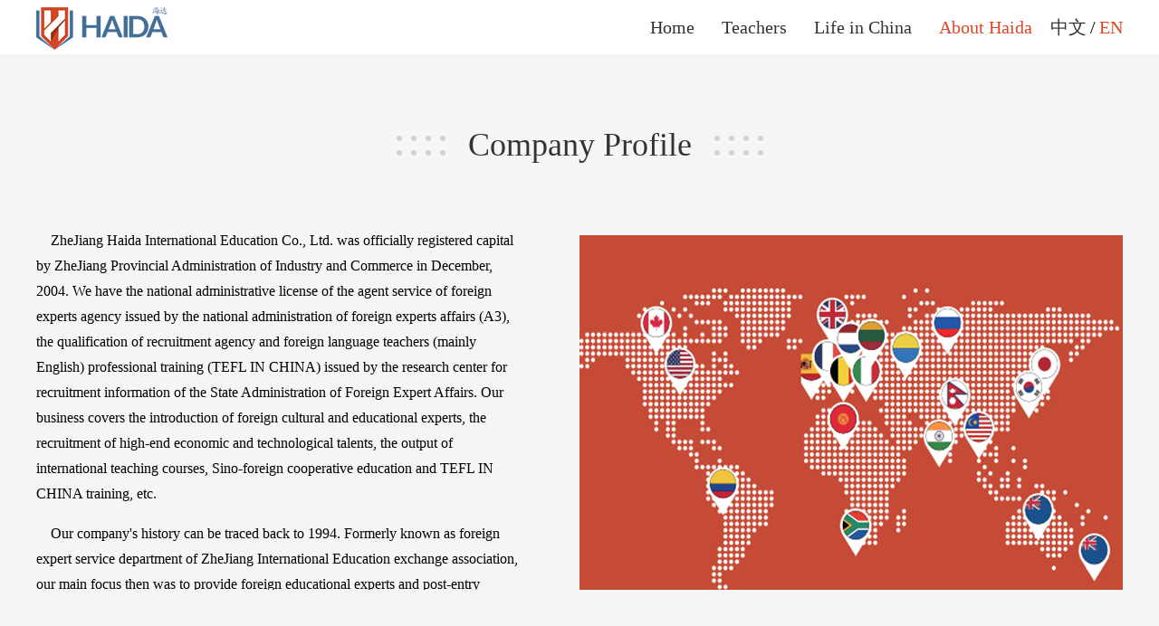

--- FILE ---
content_type: text/html; charset=utf-8
request_url: http://haida-hr.com/about/index.html
body_size: 8486
content:
<!DOCTYPE html>
<html lang="zh-cmn-Hans">
<head>
    <meta charset="UTF-8">
    <title>Teach in China | TEFL jobs-Haida HR International</title>
    <link href="https://cdn.bootcss.com/normalize/8.0.0/normalize.min.css" rel="stylesheet">
    <link href="https://cdn.bootcss.com/font-awesome/4.6.3/css/font-awesome.min.css" rel="stylesheet">
    <link rel="stylesheet" href="/Public/Home/css/base.css">
    <link rel="stylesheet" href="/Public/Home/css/about-us.css">

    <!--查看图片-->
    <link href="/Public/Home/css/jquery.galpop.css" rel="stylesheet"/>
    <script src="/Public/static/jquery-1.10.2.min.js"></script>
    <script type="text/javascript" src="/Public/Home/js/lib/jquery.galpop.min.js"></script>

    <script type="text/javascript" src="http://cdn.webfont.youziku.com/wwwroot/js/wf/youziku.api.min.js"></script>
    <script type="text/javascript">
        $youziku.load("body", "2805b93da5554414abbf101089596672", "Source-Han-Light");
        $youziku.draw();
    </script>
</head>
<body>

<div class="w1200 header clearfix">
    <a href="/">
        <h1 class="logo fl">
        </h1>
    </a>
<div class="language fr">
        <a href="?l=zh-cn" class="">中文</a>
        <span>/</span>
        <a href="?l=en-us" class="active">EN</a>
    </div>
    <ul class="nav fr">
        <li class="item"><a href="/" class="">Home</a></li>
        <li class="item"><a href="/Teacher/index.html" class="">Teachers</a></li>
        <li class="item"><a href="/Life/index.html" class="">Life in China</a></li>
        <li class="item"><a href="/About/index.html" class="active">About Haida</a></li>
    </ul>
    
</div>

<div class="container-grey" id="profile">
    <div class="panel w1200">
        <h2 class="panel-title">
            <img src="/Public/Home/image/points.png" alt="">
            <span class="panel-title-text">Company Profile</span>
            <img src="/Public/Home/image/points.png" alt="">
        </h2>
        <div class="content clearfix">
            <div class="company-info fl">
                <p>
                    &nbsp&nbsp&nbsp&nbspZheJiang Haida International Education Co., Ltd. was officially registered capital by ZheJiang Provincial Administration of Industry and Commerce in December, 2004. We have the national administrative license of the agent service of foreign experts agency issued by the national administration of foreign experts affairs (A3), the qualification of recruitment agency and foreign language teachers (mainly English) professional training (TEFL IN CHINA) issued by the research center for recruitment information of the State Administration of Foreign Expert Affairs. Our business covers the introduction of foreign cultural and educational experts, the recruitment of high-end economic and technological talents, the output of international teaching courses, Sino-foreign cooperative education and TEFL IN CHINA training, etc.                </p>
                <p>
                    &nbsp&nbsp&nbsp&nbspOur company's history can be traced back to 1994. Formerly known as foreign expert service department of ZheJiang International Education exchange association, our main focus then was to provide foreign educational experts and post-entry service management. Over the past 20 years, our company has been committed to the internationalization of education in China, and established a team of foreign teachers with strong experience, solid academic knowledge and passion for developing career of education in China. Over the years, more than 2,000 foreign experts have been introduced to more than 200 organizations, of which 23 have won friendship awards for foreign experts at municipal level and provincial level. 15% of the education institutions which we are cooperating with are colleges or universities, 40% of them are high schools or vocational schools , 45% of them are enlightenment education institutions or international kindergartens.</p>
            </div>
            <div class="company-picture fr">
                <img src="/Public/Home/image/company.png" alt="">
            </div>

        </div>


    </div>
</div>

<div class="container-white" id="advantage">
    <div class="panel w1200">
        <h2 class="panel-title">
            <img src="/Public/Home/image/points.png" alt="">
            <span class="panel-title-text">Advantage And Services</span>
            <img src="/Public/Home/image/points.png" alt="">
        </h2>
        <ul class="advantage clearfix">
            <li class="business">
                <a href="/Public/Home/image/gallery/haida01.jpg" class="galpop " data-galpop-group="gallery">
                    <div class="img-wrapper">
                        <img src="[data-uri]"
                             alt="">
                        <p class="title">Business Scale</p>
                    </div>
                    <img style="display: none" src="/Public/Home/image/gallery/haida01.jpg"/>
                    <p class="info">Hangzhou, Beijing, Shenzhen, Chengdu and many other cities, so that foreign teachers have more choices, experience a different life in China</p>
                </a>
            </li>
        <div class="gallery-wrapper">
            <a href="/Public/Home/image/gallery/haida02.jpg" class="galpop" data-galpop-group="gallery">
                <img style="display: none" src="/Public/Home/image/gallery/haida02.jpg"/>
            </a>
            <a href="/Public/Home/image/gallery/haida03.jpg" class="galpop" data-galpop-group="gallery">
                <img style="display: none" src="/Public/Home/image/gallery/haida03.jpg"/>
            </a>
            <a href="/Public/Home/image/gallery/haida04.jpg" class="galpop" data-galpop-group="gallery">
                <img style="display: none" src="/Public/Home/image/gallery/haida04.jpg"/>
            </a>
        </div>

            <li class="service">
                <a href="/Public/Home/image/gallery/haida05.jpg" class="galpop " data-galpop-group="gallery">
                    <div class="img-wrapper">
                        <img src="[data-uri]"
                             alt="">
                        <p class="title">One-Stop Service</p>
                    </div>
                    <img style="display: none" src="/Public/Home/image/gallery/haida05.jpg"/>
                    <p class="info">Including receiving schools, sending certificates and giving help to solve problems encountered by foreign teachers</p>
                </a>
            </li>
        <div class="gallery-wrapper">
            <a href="/Public/Home/image/gallery/haida06.jpg" class="galpop" data-galpop-group="gallery">
                <img style="display: none" src="/Public/Home/image/gallery/haida06.jpg"/>
            </a>
            <a href="/Public/Home/image/gallery/haida07.jpg" class="galpop" data-galpop-group="gallery">
                <img style="display: none" src="/Public/Home/image/gallery/haida07.jpg"/>
            </a>
        </div>

            <li class="flow">
                <a href="/Public/Home/image/gallery/haida08.jpg" class="galpop " data-galpop-group="gallery">
                    <div class="img-wrapper">
                        <img src="[data-uri]"
                             alt="">
                        <p class="title">Process Management</p>
                    </div>
                    <img style="display: none" src="/Public/Home/image/gallery/haida08.jpg"/>
                    <p class="info">The progress of business is promoted by the time axis, and the institutions of cooperation are clear at the moment</p>
                </a>
            </li>
        
            <li class="education">
                <a href="/Public/Home/image/gallery/haida09.jpg" class="galpop " data-galpop-group="gallery">
                    <div class="img-wrapper">
                        <img src="[data-uri]"
                             alt="">
                        <p class="title">Teaching Management</p>
                    </div>
                    <img style="display: none" src="/Public/Home/image/gallery/haida09.jpg"/>
                    <p class="info">Professional teams of Chinese and foreign experts guide the whole process of foreign teachers'teaching, including pre-job training, irregular guidance to schools, teaching skills training, cultural training, etc.</p>
                </a>
            </li>
        <div class="gallery-wrapper">
            <a href="/Public/Home/image/gallery/haida10.jpg" class="galpop" data-galpop-group="gallery">
                <img style="display: none" src="/Public/Home/image/gallery/haida10.jpg"/>
            </a>
            <a href="/Public/Home/image/gallery/haida11.jpg" class="galpop" data-galpop-group="gallery">
                <img style="display: none" src="/Public/Home/image/gallery/haida11.jpg"/>
            </a>
            <a href="/Public/Home/image/gallery/haida12.jpg" class="galpop" data-galpop-group="gallery">
                <img style="display: none" src="/Public/Home/image/gallery/haida12.jpg"/>
            </a>
        </div>
        </ul>
    </div>
</div>

<div class="container-grey" id="contact">
    <div class="panel w1200">
        <h2 class="panel-title">
            <img src="/Public/Home/image/points.png" alt="">
            <span class="panel-title-text">Contact</span>
            <img src="/Public/Home/image/points.png" alt="">
        </h2>
        <div class="map-wrapper clearfix">
            <div class="map fl" id="map">
                <div class="location location-beijing" flag="1">
                    <div class="city-name">Beijing</div>
                    <div class="icon-wrapper"></div>
                </div>
                <div class="location location-chengdu" flag="2">
                    <div class="city-name">Chengdu</div>
                    <div class="icon-wrapper"></div>
                </div>
                <div class="location location-shenzhen" flag="3">
                    <div class="city-name">Shenzhen</div>
                    <div class="icon-wrapper"></div>
                </div>
                <div class="location location-xiamen" flag="4">
                    <div class="city-name">Xiamen</div>
                    <div class="icon-wrapper"></div>
                </div>
                <div class="location location-jiangsu" flag="5">
                    <div class="city-name">Jiangsu</div>
                    <div class="icon-wrapper"></div>
                </div>
                <div class="location location-ningbo" flag="6">
                    <div class="city-name">Ningbo</div>
                    <div class="icon-wrapper"></div>
                </div>
                <div class="location location-hangzhou" flag="7">
                    <div class="city-name">Hangzhou</div>
                    <div class="icon-wrapper"></div>
                </div>
            </div>
            <div class="contact-info address fr city-1" style="display: none;">
                <p class="address">Address: Room 60931, Suyuan Apartment, Beijing Friendship Hotel, Haidian District, Beijing</p>
                <!--<p class="phone">Tel: +86 010-68498888-60931</p>
                <p class="fax">Fax: +86 010-68498888-60931</p>
                <p class="email">Email: eva.cui@haida-hr.com</p>-->
            </div>
            <div class="contact-info address fr city-2" style="display: none;">
                <p class="address">Address: Room 816, Building C, AUX Plaza, 666 Jincheng Ave.m.,High-Tech Zone, Chengdu</p>
                <!--<p class="phone">Tel: +86 028-86251065</p>
                <p class="fax">Fax: +86 028-86251065</p>
                <p class="email">Email: Latina.liao@haida-hr.com</p>
                <p class="email">Email: Amy.xue@haida-hr.com</p>-->
            </div>
            <div class="contact-info address fr city-3" style="display: none;">
                <p class="address">Address: Room 2808, Shengtang Business Mansion West Block, Futian District, Shenzhen</p>
                <p class="phone">Tel: +86 0755-2563011</p>
                <p class="fax">Fax: +86 0755-82563011</p>
                <p class="email">Email: recruitment@haida-hr.com</p>
            </div>
            <div class="contact-info address fr city-4" style="display: none;">
                <p class="address">Address: Room 2808, Shengtang Business Mansion West Block, Futian District, Shenzhen</p>
                <!--<p class="phone">Tel: +86 0755-2563011</p>
                <p class="fax">Fax: +86 0755-82563011</p>
                <p class="email">Email: recruitment@haida-hr.com</p>-->
            </div>
            <div class="contact-info address fr city-5" style="display: none;">
                <p class="address">Address: Room 1209，Tongfang Fortune Tower，334 Fengqi Road Hangzhou</p>
               <!-- <p class="phone">Tel: +86 0571-86775788</p>
                <p class="fax">Fax: +86 0571-85088323</p>
                <p class="email">Email: Miki.tang@haida-hr.com</p>-->
            </div>
            <div class="contact-info address fr city-6" style="display: none;">
                <p class="address">Address: Room 1209，Tongfang Fortune Tower，334 Fengqi Road Hangzhou</p>
                <!--<p class="phone">Tel: +86 0571-86775788</p>
                <p class="fax">Fax: +86 0571-85088323</p>
                <p class="email">Email: Miki.tang@haida-hr.com</p>-->
            </div>
            <div class="contact-info address fr city-7">
                <p class="address">Address: Room 1209，Tongfang Fortune Tower，334 Fengqi Road Hangzhou</p>
                <p class="phone">Tel: +86 0571-86775788</p>
                <p class="fax">Fax: +86 0571-85088323</p>
                <p class="email">Email: Miki.tang@haida-hr.com</p>
            </div>
        </div>
    </div>

</div>

<div class="footer ">
    <img src="/Public/Home/image/bg10.png" alt="" class="bgc-image">
    <ul class="footer-link clearfix w1300">
        <li>
            <div class="title">Home </div>
            <ul>
                <li><a href="/">About Haida</a></li>
                <li><a href="/Home/index.html#news">News</a></li>
                <li><a href="/Home/index.html#lives">Lives</a></li>
                <li><a href="/Home/index.html#messages">Messages</a></li>
            </ul>
        </li>
        <li>
            <div class="title">Teachers</div>
            <ul>
                <li><a href="/Teacher/index.html#>applicant">Applicant Requirements</a></li>
                <li><a href="/Teacher/index.html#enroll">Enroll Now</a></li>
                <li><a href="/Teacher/index.html#enroll">Messages</a></li>
            </ul>
        </li>
        <li>
            <div class="title">Life in China</div>
            <ul>
                <li><a href="/Life/index.html#part1">Cultural Experience</a></li>
                <li><a href="/Life/index.html#part2">Teaching Promotion</a></li>
                <li><a href="/Life/index.html#part3">Hobby</a></li>
            </ul>
        </li>
        <li>
            <div class="title">About Haida</div>
            <ul>
                <li><a href="/About/index.html#profile">Company Profile</a></li>
                <li><a href="/About/index.html#advantage">Advantage And Services</a></li>
                <li><a href="/About/index.html#contact">Contact</a></li>
            </ul>
        </li>
        <li>
            <div class="title">Contact Us</div>
            <ul>
                <li><a href="/About/index.html#contact">Address： Room 1209，Tongfang Fortune Tower，<br>334 Fengqi Road Hangzhou</a></li>
                <li><a href="/About/index.html#contact">Tel：+86 0571 85088310</a></li>
                <li><a href="/About/index.html#contact">Fax：+86 0571 85088323</a></li>
				<li><a href="/About/index.html#contact">Email：haidahz@haida-hr.com</a></li>
            </ul>
        </li>
    </ul>
    <div class="line"></div>
    <p>Copyright © 2018 ZheJiang Haida International Education Co.,Ltd All Rights Reserved.  <a href="https://beian.miit.gov.cn" style="color: #878787" target="_blank">浙ICP备15004010号-1</a></p>
</div>
<script>
    (function () {
        // 图片放大
        $('.galpop').galpop();
        
        
        // 地图选中点
        var map = (function () {})();
        
        $('.location').hover(function() {
            $('.contact-info').hide();
            var i = $(this).attr('flag');
            $('.city-'+i).show();
        });
    })()
</script>
</body>
</html>

--- FILE ---
content_type: text/css
request_url: http://haida-hr.com/Public/Home/css/base.css
body_size: 1253
content:
body, html {
    font-size: 14px;
}
.container-white {
    background-color: #fff;
}

.container-grey {
    background-color: #f5f5f5;
}

.w1200 {
    width: 1200px;
    margin: 0 auto;
}

.w1300 {
    width: 1300px;
    margin: 0 auto;
}

h1,h2,h3,h4 {
    margin: 0;
}

a {
    text-decoration: none;
    color: #333333;
    font-size: 16px;
    cursor: pointer;
}

ul, li {
    margin: 0;
    padding: 0;
}
li {
    list-style: none;
}
.fl {
    float: left;
}

.fr {
    float: right;
}

.fr a, .fr span{
    font-size: 20px;
}

.clearfix:before,
.clearfix:after {
    content: " "; /* 1 */
    display: table; /* 2 */
}

.clearfix:after {
    clear: both;
}

.panel {
    padding-bottom: 100px;
}

.panel-title {
    width: 100%;
    height: 200px;
    line-height: 200px;
    text-align: center;
}

.panel-title-text {
    margin-left: 20px;
    margin-right: 20px;
    font-size: 36px;
    font-weight: 200;
    color: #333333;
}

.footer{
    padding-top: 46px;
    padding-left: 100px;
    padding-right: 100px;
    height: 246px;
    overflow: hidden;
    position: relative;
}

.fixed-footer {
    position: fixed;
    left: 0;
    right: 0;
    bottom: 0;
}


.bgc-image {
    position: absolute;
    left: 0;
    top: 0;
    z-index: -1;
    height: 100%;
    width: 100%;
}

.footer-link > li{
    list-style: none;
    float: left;
    margin-right: 105px;
}

.footer-link > li:last-child{
    margin-right: 0;
}

.footer-link .title {
    font-size: 14px;
    color: #cecece;
    margin-bottom: 14px;
}
.footer-link ul li {
    list-style:none;
    margin-bottom: 10px;
}

.footer-link ul li a{
    font-size: 14px;
    color: #878787;
}

.line {
    margin-top: 10px;
    border-bottom: 1px solid #6c6c6c;
}

.footer p {
    margin-top: 20px;
    text-align: center;
    font-size: 14px;
    color: #878787;
}

/*通用表单*/
.form {
    width: 320px;
}

.form-group {
    margin-bottom: 30px;
    width: 100%;
}

.form-group label{
    display: block;
    margin-bottom: 12px;
}

.form-control {
    border: 1px solid #ccc;
    background-color: #ffffff;
    width: 294px;
    padding:  10px 12px;
    outline: 0;
}

#country_selector{
    width: 320px;
}
.btn {
    border: 1px solid #ccc;
    background-color: #ffffff;
    padding:  10px 12px;
    outline: 0;
    display: block;
    width: 320px;
}

/*导航栏*/
.header {
    height:60px;
}

.logo {
    width: 182px;
    margin-top: 8px;
    height: 50px;
    color: rgba(0, 0, 0, 0);
    background: url("../image/haida-logo.png") no-repeat;
}

.nav {
    height: 100%;
    margin-left: 318px;
}

.active {
    color: #d94926;
}

.language {
    height: 60px;
    line-height: 60px;
    margin-left: 20px;
}

.item {
    list-style: none;
    height: 60px;
    line-height: 60px;
    margin-left: 30px;
}

.nav li {
    float: left;
}

.nav li a {
    font-size: 20px;
}

.error {
    color: red;
    display: none;
}

.success {
    text-align: center;
    border-top: 1px solid #eaeaea;
    padding-top: 30px;
}

.back-btn {
    display: inline-block;
    padding:  8px 12px;
    border: 1px solid #d94926;
    color: #d94926;
    outline: 0;
    font-size: 14PX;
}


.all {
    display: block;
    font-size: 18px;
    margin: 20px auto 0 auto ;
    width: 200px;
    padding-left: 12px;
    padding-right: 12px;
    line-height: 36px;
    border: 1px solid rgba(217,73,38,0.3);
    background: rgba(217,73,38,0.3);
    text-align: center;
    color: #d94926;
}


.no-more {
    font-size: 14px;
    color: #8f8f8f;
    background: #f5f5f5;
    border: 0;
}




--- FILE ---
content_type: text/css
request_url: http://haida-hr.com/Public/Home/css/about-us.css
body_size: 895
content:
.company-info {
    width: 536px;
    height: 400px;
    overflow: auto;
    margin-top: -8px; 
}

.company-info p {
    margin-top: 0;
    font-size: 16px;
    line-height: 28px;
    /*margin-bottom: 30px;*/
    font-family: 'Source-Han-Ligh231bc0b590461f';
}

.company-picture {
    overflow: hidden;
    width: 600px;
    height: 392px;
    background-color: #d3d3d3;
}

.company-picture img {
    width: 100%;
}

.advantage {
    margin-right: -8px;
}

.advantage img {
    margin-top: 40px;
}

.advantage .title {
    margin-top: 20px;
    font-size: 20px;
    color: #ffffff;
}

.advantage .info {
    padding: 20px;
    margin: 0;
    font-size: 14px;
    line-height: 24px;
    color: #333333;
    text-align: left;
}

.advantage li {
    float: left;
    width: 294px;
    margin-right: 8px;
    text-align: center;
    background-color: #ffffff;
}

.img-wrapper {
    height: 200px;
}

.business .img-wrapper {
    background-image: url("../image/business.png");
}

.service .img-wrapper {
    background-image: url("../image/service.png");
}

.flow .img-wrapper {
    background-image: url("../image/flow.png");
}

.education .img-wrapper {
    background-image: url("../image/education.png");
}

.map-wrapper {
    background-color: #fafafa;
    border: 1px solid #3e6a91;
}

.map {
    width: 700px;
    height: 400px;
    position: relative;
    background: url("../image/map2.png") #3f698f no-repeat;
}

.address {
    margin-top: 22px;
    width: 460px;
    font-size: 16px;
    color: #3e6a91;
}

#galpop-content img {
    width: 100%;
}

.location {
    position: absolute;
    width: 30px;
    height: 40px;
}

.location:hover .city-name {
    display: block;
    z-index: 2;
}

.location:hover .icon-wrapper {
    z-index: 2;
    background: url("../image/loc_hover.png") no-repeat;
    background-size: contain;
}

.location img {
    width: 30px;
    height: 40px;
}

.location-beijing {
    top: 114px;
    left: 444px;
}

.location-chengdu {
    top: 228px;
    left: 326px;
}

.location-shenzhen {
    top: 310px;
    left: 422px;
}

.location-xiamen {
    top: 278px;
    left: 476px;
}

.location-jiangsu {
    top: 182px;
    left: 480px;
}

.location-ningbo {
    top: 224px;
    left: 500px;
}

.location-hangzhou {
    top: 222px;
    left: 486px;
}

.city-name {
    position: absolute;
    bottom: 42px;
    left: -19px;
    display: none;
    width: 68px;
    height: 41px;
    line-height: 36px;
    text-align: center;
    background: url("../image/dialog.png") no-repeat;
}

.icon-wrapper {
    position: absolute;
    bottom: 0;
    margin-top: 2px;
    width: 30px;
    height: 40px;
    background: url("../image/loc.png") no-repeat;
    background-size: contain;
}
